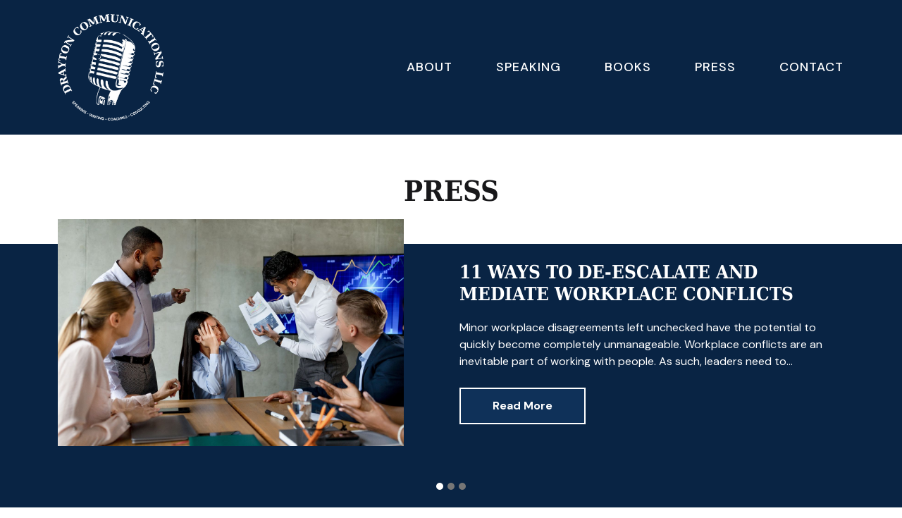

--- FILE ---
content_type: text/html; charset=UTF-8
request_url: https://mattdrayton.com/press/
body_size: 8979
content:
<!doctype html>
<html dir="ltr" lang="en-US" prefix="og: https://ogp.me/ns#">
<head>
<!-- Required meta tags -->
<meta charset="UTF-8" />
<meta name="viewport" content="width=device-width, initial-scale=1">

<title>Press - Drayton Communications</title>

		<!-- All in One SEO 4.6.0 - aioseo.com -->
		<meta name="robots" content="max-image-preview:large" />
		<link rel="canonical" href="https://mattdrayton.com/press/" />
		<meta name="generator" content="All in One SEO (AIOSEO) 4.6.0" />
		<meta property="og:locale" content="en_US" />
		<meta property="og:site_name" content="Drayton Communications -" />
		<meta property="og:type" content="article" />
		<meta property="og:title" content="Press - Drayton Communications" />
		<meta property="og:url" content="https://mattdrayton.com/press/" />
		<meta property="article:published_time" content="2024-02-14T07:06:49+00:00" />
		<meta property="article:modified_time" content="2024-02-14T07:19:15+00:00" />
		<meta name="twitter:card" content="summary_large_image" />
		<meta name="twitter:title" content="Press - Drayton Communications" />
		<script type="application/ld+json" class="aioseo-schema">
			{"@context":"https:\/\/schema.org","@graph":[{"@type":"BreadcrumbList","@id":"https:\/\/mattdrayton.com\/press\/#breadcrumblist","itemListElement":[{"@type":"ListItem","@id":"https:\/\/mattdrayton.com\/#listItem","position":1,"name":"Home","item":"https:\/\/mattdrayton.com\/","nextItem":"https:\/\/mattdrayton.com\/press\/#listItem"},{"@type":"ListItem","@id":"https:\/\/mattdrayton.com\/press\/#listItem","position":2,"name":"Press","previousItem":"https:\/\/mattdrayton.com\/#listItem"}]},{"@type":"Organization","@id":"https:\/\/mattdrayton.com\/#organization","name":"Drayton Communications","url":"https:\/\/mattdrayton.com\/"},{"@type":"WebPage","@id":"https:\/\/mattdrayton.com\/press\/#webpage","url":"https:\/\/mattdrayton.com\/press\/","name":"Press - Drayton Communications","inLanguage":"en-US","isPartOf":{"@id":"https:\/\/mattdrayton.com\/#website"},"breadcrumb":{"@id":"https:\/\/mattdrayton.com\/press\/#breadcrumblist"},"datePublished":"2024-02-14T07:06:49+00:00","dateModified":"2024-02-14T07:19:15+00:00"},{"@type":"WebSite","@id":"https:\/\/mattdrayton.com\/#website","url":"https:\/\/mattdrayton.com\/","name":"Drayton Communications","inLanguage":"en-US","publisher":{"@id":"https:\/\/mattdrayton.com\/#organization"}}]}
		</script>
		<!-- All in One SEO -->

<link rel='dns-prefetch' href='//cdnjs.cloudflare.com' />
<link rel="alternate" title="oEmbed (JSON)" type="application/json+oembed" href="https://mattdrayton.com/wp-json/oembed/1.0/embed?url=https%3A%2F%2Fmattdrayton.com%2Fpress%2F" />
<link rel="alternate" title="oEmbed (XML)" type="text/xml+oembed" href="https://mattdrayton.com/wp-json/oembed/1.0/embed?url=https%3A%2F%2Fmattdrayton.com%2Fpress%2F&#038;format=xml" />
<style id='wp-img-auto-sizes-contain-inline-css' type='text/css'>
img:is([sizes=auto i],[sizes^="auto," i]){contain-intrinsic-size:3000px 1500px}
/*# sourceURL=wp-img-auto-sizes-contain-inline-css */
</style>
<style id='wp-emoji-styles-inline-css' type='text/css'>

	img.wp-smiley, img.emoji {
		display: inline !important;
		border: none !important;
		box-shadow: none !important;
		height: 1em !important;
		width: 1em !important;
		margin: 0 0.07em !important;
		vertical-align: -0.1em !important;
		background: none !important;
		padding: 0 !important;
	}
/*# sourceURL=wp-emoji-styles-inline-css */
</style>
<style id='wp-block-library-inline-css' type='text/css'>
:root{--wp-block-synced-color:#7a00df;--wp-block-synced-color--rgb:122,0,223;--wp-bound-block-color:var(--wp-block-synced-color);--wp-editor-canvas-background:#ddd;--wp-admin-theme-color:#007cba;--wp-admin-theme-color--rgb:0,124,186;--wp-admin-theme-color-darker-10:#006ba1;--wp-admin-theme-color-darker-10--rgb:0,107,160.5;--wp-admin-theme-color-darker-20:#005a87;--wp-admin-theme-color-darker-20--rgb:0,90,135;--wp-admin-border-width-focus:2px}@media (min-resolution:192dpi){:root{--wp-admin-border-width-focus:1.5px}}.wp-element-button{cursor:pointer}:root .has-very-light-gray-background-color{background-color:#eee}:root .has-very-dark-gray-background-color{background-color:#313131}:root .has-very-light-gray-color{color:#eee}:root .has-very-dark-gray-color{color:#313131}:root .has-vivid-green-cyan-to-vivid-cyan-blue-gradient-background{background:linear-gradient(135deg,#00d084,#0693e3)}:root .has-purple-crush-gradient-background{background:linear-gradient(135deg,#34e2e4,#4721fb 50%,#ab1dfe)}:root .has-hazy-dawn-gradient-background{background:linear-gradient(135deg,#faaca8,#dad0ec)}:root .has-subdued-olive-gradient-background{background:linear-gradient(135deg,#fafae1,#67a671)}:root .has-atomic-cream-gradient-background{background:linear-gradient(135deg,#fdd79a,#004a59)}:root .has-nightshade-gradient-background{background:linear-gradient(135deg,#330968,#31cdcf)}:root .has-midnight-gradient-background{background:linear-gradient(135deg,#020381,#2874fc)}:root{--wp--preset--font-size--normal:16px;--wp--preset--font-size--huge:42px}.has-regular-font-size{font-size:1em}.has-larger-font-size{font-size:2.625em}.has-normal-font-size{font-size:var(--wp--preset--font-size--normal)}.has-huge-font-size{font-size:var(--wp--preset--font-size--huge)}.has-text-align-center{text-align:center}.has-text-align-left{text-align:left}.has-text-align-right{text-align:right}.has-fit-text{white-space:nowrap!important}#end-resizable-editor-section{display:none}.aligncenter{clear:both}.items-justified-left{justify-content:flex-start}.items-justified-center{justify-content:center}.items-justified-right{justify-content:flex-end}.items-justified-space-between{justify-content:space-between}.screen-reader-text{border:0;clip-path:inset(50%);height:1px;margin:-1px;overflow:hidden;padding:0;position:absolute;width:1px;word-wrap:normal!important}.screen-reader-text:focus{background-color:#ddd;clip-path:none;color:#444;display:block;font-size:1em;height:auto;left:5px;line-height:normal;padding:15px 23px 14px;text-decoration:none;top:5px;width:auto;z-index:100000}html :where(.has-border-color){border-style:solid}html :where([style*=border-top-color]){border-top-style:solid}html :where([style*=border-right-color]){border-right-style:solid}html :where([style*=border-bottom-color]){border-bottom-style:solid}html :where([style*=border-left-color]){border-left-style:solid}html :where([style*=border-width]){border-style:solid}html :where([style*=border-top-width]){border-top-style:solid}html :where([style*=border-right-width]){border-right-style:solid}html :where([style*=border-bottom-width]){border-bottom-style:solid}html :where([style*=border-left-width]){border-left-style:solid}html :where(img[class*=wp-image-]){height:auto;max-width:100%}:where(figure){margin:0 0 1em}html :where(.is-position-sticky){--wp-admin--admin-bar--position-offset:var(--wp-admin--admin-bar--height,0px)}@media screen and (max-width:600px){html :where(.is-position-sticky){--wp-admin--admin-bar--position-offset:0px}}

/*# sourceURL=wp-block-library-inline-css */
</style><style id='global-styles-inline-css' type='text/css'>
:root{--wp--preset--aspect-ratio--square: 1;--wp--preset--aspect-ratio--4-3: 4/3;--wp--preset--aspect-ratio--3-4: 3/4;--wp--preset--aspect-ratio--3-2: 3/2;--wp--preset--aspect-ratio--2-3: 2/3;--wp--preset--aspect-ratio--16-9: 16/9;--wp--preset--aspect-ratio--9-16: 9/16;--wp--preset--color--black: #000000;--wp--preset--color--cyan-bluish-gray: #abb8c3;--wp--preset--color--white: #ffffff;--wp--preset--color--pale-pink: #f78da7;--wp--preset--color--vivid-red: #cf2e2e;--wp--preset--color--luminous-vivid-orange: #ff6900;--wp--preset--color--luminous-vivid-amber: #fcb900;--wp--preset--color--light-green-cyan: #7bdcb5;--wp--preset--color--vivid-green-cyan: #00d084;--wp--preset--color--pale-cyan-blue: #8ed1fc;--wp--preset--color--vivid-cyan-blue: #0693e3;--wp--preset--color--vivid-purple: #9b51e0;--wp--preset--gradient--vivid-cyan-blue-to-vivid-purple: linear-gradient(135deg,rgb(6,147,227) 0%,rgb(155,81,224) 100%);--wp--preset--gradient--light-green-cyan-to-vivid-green-cyan: linear-gradient(135deg,rgb(122,220,180) 0%,rgb(0,208,130) 100%);--wp--preset--gradient--luminous-vivid-amber-to-luminous-vivid-orange: linear-gradient(135deg,rgb(252,185,0) 0%,rgb(255,105,0) 100%);--wp--preset--gradient--luminous-vivid-orange-to-vivid-red: linear-gradient(135deg,rgb(255,105,0) 0%,rgb(207,46,46) 100%);--wp--preset--gradient--very-light-gray-to-cyan-bluish-gray: linear-gradient(135deg,rgb(238,238,238) 0%,rgb(169,184,195) 100%);--wp--preset--gradient--cool-to-warm-spectrum: linear-gradient(135deg,rgb(74,234,220) 0%,rgb(151,120,209) 20%,rgb(207,42,186) 40%,rgb(238,44,130) 60%,rgb(251,105,98) 80%,rgb(254,248,76) 100%);--wp--preset--gradient--blush-light-purple: linear-gradient(135deg,rgb(255,206,236) 0%,rgb(152,150,240) 100%);--wp--preset--gradient--blush-bordeaux: linear-gradient(135deg,rgb(254,205,165) 0%,rgb(254,45,45) 50%,rgb(107,0,62) 100%);--wp--preset--gradient--luminous-dusk: linear-gradient(135deg,rgb(255,203,112) 0%,rgb(199,81,192) 50%,rgb(65,88,208) 100%);--wp--preset--gradient--pale-ocean: linear-gradient(135deg,rgb(255,245,203) 0%,rgb(182,227,212) 50%,rgb(51,167,181) 100%);--wp--preset--gradient--electric-grass: linear-gradient(135deg,rgb(202,248,128) 0%,rgb(113,206,126) 100%);--wp--preset--gradient--midnight: linear-gradient(135deg,rgb(2,3,129) 0%,rgb(40,116,252) 100%);--wp--preset--font-size--small: 13px;--wp--preset--font-size--medium: 20px;--wp--preset--font-size--large: 36px;--wp--preset--font-size--x-large: 42px;--wp--preset--spacing--20: 0.44rem;--wp--preset--spacing--30: 0.67rem;--wp--preset--spacing--40: 1rem;--wp--preset--spacing--50: 1.5rem;--wp--preset--spacing--60: 2.25rem;--wp--preset--spacing--70: 3.38rem;--wp--preset--spacing--80: 5.06rem;--wp--preset--shadow--natural: 6px 6px 9px rgba(0, 0, 0, 0.2);--wp--preset--shadow--deep: 12px 12px 50px rgba(0, 0, 0, 0.4);--wp--preset--shadow--sharp: 6px 6px 0px rgba(0, 0, 0, 0.2);--wp--preset--shadow--outlined: 6px 6px 0px -3px rgb(255, 255, 255), 6px 6px rgb(0, 0, 0);--wp--preset--shadow--crisp: 6px 6px 0px rgb(0, 0, 0);}:where(.is-layout-flex){gap: 0.5em;}:where(.is-layout-grid){gap: 0.5em;}body .is-layout-flex{display: flex;}.is-layout-flex{flex-wrap: wrap;align-items: center;}.is-layout-flex > :is(*, div){margin: 0;}body .is-layout-grid{display: grid;}.is-layout-grid > :is(*, div){margin: 0;}:where(.wp-block-columns.is-layout-flex){gap: 2em;}:where(.wp-block-columns.is-layout-grid){gap: 2em;}:where(.wp-block-post-template.is-layout-flex){gap: 1.25em;}:where(.wp-block-post-template.is-layout-grid){gap: 1.25em;}.has-black-color{color: var(--wp--preset--color--black) !important;}.has-cyan-bluish-gray-color{color: var(--wp--preset--color--cyan-bluish-gray) !important;}.has-white-color{color: var(--wp--preset--color--white) !important;}.has-pale-pink-color{color: var(--wp--preset--color--pale-pink) !important;}.has-vivid-red-color{color: var(--wp--preset--color--vivid-red) !important;}.has-luminous-vivid-orange-color{color: var(--wp--preset--color--luminous-vivid-orange) !important;}.has-luminous-vivid-amber-color{color: var(--wp--preset--color--luminous-vivid-amber) !important;}.has-light-green-cyan-color{color: var(--wp--preset--color--light-green-cyan) !important;}.has-vivid-green-cyan-color{color: var(--wp--preset--color--vivid-green-cyan) !important;}.has-pale-cyan-blue-color{color: var(--wp--preset--color--pale-cyan-blue) !important;}.has-vivid-cyan-blue-color{color: var(--wp--preset--color--vivid-cyan-blue) !important;}.has-vivid-purple-color{color: var(--wp--preset--color--vivid-purple) !important;}.has-black-background-color{background-color: var(--wp--preset--color--black) !important;}.has-cyan-bluish-gray-background-color{background-color: var(--wp--preset--color--cyan-bluish-gray) !important;}.has-white-background-color{background-color: var(--wp--preset--color--white) !important;}.has-pale-pink-background-color{background-color: var(--wp--preset--color--pale-pink) !important;}.has-vivid-red-background-color{background-color: var(--wp--preset--color--vivid-red) !important;}.has-luminous-vivid-orange-background-color{background-color: var(--wp--preset--color--luminous-vivid-orange) !important;}.has-luminous-vivid-amber-background-color{background-color: var(--wp--preset--color--luminous-vivid-amber) !important;}.has-light-green-cyan-background-color{background-color: var(--wp--preset--color--light-green-cyan) !important;}.has-vivid-green-cyan-background-color{background-color: var(--wp--preset--color--vivid-green-cyan) !important;}.has-pale-cyan-blue-background-color{background-color: var(--wp--preset--color--pale-cyan-blue) !important;}.has-vivid-cyan-blue-background-color{background-color: var(--wp--preset--color--vivid-cyan-blue) !important;}.has-vivid-purple-background-color{background-color: var(--wp--preset--color--vivid-purple) !important;}.has-black-border-color{border-color: var(--wp--preset--color--black) !important;}.has-cyan-bluish-gray-border-color{border-color: var(--wp--preset--color--cyan-bluish-gray) !important;}.has-white-border-color{border-color: var(--wp--preset--color--white) !important;}.has-pale-pink-border-color{border-color: var(--wp--preset--color--pale-pink) !important;}.has-vivid-red-border-color{border-color: var(--wp--preset--color--vivid-red) !important;}.has-luminous-vivid-orange-border-color{border-color: var(--wp--preset--color--luminous-vivid-orange) !important;}.has-luminous-vivid-amber-border-color{border-color: var(--wp--preset--color--luminous-vivid-amber) !important;}.has-light-green-cyan-border-color{border-color: var(--wp--preset--color--light-green-cyan) !important;}.has-vivid-green-cyan-border-color{border-color: var(--wp--preset--color--vivid-green-cyan) !important;}.has-pale-cyan-blue-border-color{border-color: var(--wp--preset--color--pale-cyan-blue) !important;}.has-vivid-cyan-blue-border-color{border-color: var(--wp--preset--color--vivid-cyan-blue) !important;}.has-vivid-purple-border-color{border-color: var(--wp--preset--color--vivid-purple) !important;}.has-vivid-cyan-blue-to-vivid-purple-gradient-background{background: var(--wp--preset--gradient--vivid-cyan-blue-to-vivid-purple) !important;}.has-light-green-cyan-to-vivid-green-cyan-gradient-background{background: var(--wp--preset--gradient--light-green-cyan-to-vivid-green-cyan) !important;}.has-luminous-vivid-amber-to-luminous-vivid-orange-gradient-background{background: var(--wp--preset--gradient--luminous-vivid-amber-to-luminous-vivid-orange) !important;}.has-luminous-vivid-orange-to-vivid-red-gradient-background{background: var(--wp--preset--gradient--luminous-vivid-orange-to-vivid-red) !important;}.has-very-light-gray-to-cyan-bluish-gray-gradient-background{background: var(--wp--preset--gradient--very-light-gray-to-cyan-bluish-gray) !important;}.has-cool-to-warm-spectrum-gradient-background{background: var(--wp--preset--gradient--cool-to-warm-spectrum) !important;}.has-blush-light-purple-gradient-background{background: var(--wp--preset--gradient--blush-light-purple) !important;}.has-blush-bordeaux-gradient-background{background: var(--wp--preset--gradient--blush-bordeaux) !important;}.has-luminous-dusk-gradient-background{background: var(--wp--preset--gradient--luminous-dusk) !important;}.has-pale-ocean-gradient-background{background: var(--wp--preset--gradient--pale-ocean) !important;}.has-electric-grass-gradient-background{background: var(--wp--preset--gradient--electric-grass) !important;}.has-midnight-gradient-background{background: var(--wp--preset--gradient--midnight) !important;}.has-small-font-size{font-size: var(--wp--preset--font-size--small) !important;}.has-medium-font-size{font-size: var(--wp--preset--font-size--medium) !important;}.has-large-font-size{font-size: var(--wp--preset--font-size--large) !important;}.has-x-large-font-size{font-size: var(--wp--preset--font-size--x-large) !important;}
/*# sourceURL=global-styles-inline-css */
</style>

<style id='classic-theme-styles-inline-css' type='text/css'>
/*! This file is auto-generated */
.wp-block-button__link{color:#fff;background-color:#32373c;border-radius:9999px;box-shadow:none;text-decoration:none;padding:calc(.667em + 2px) calc(1.333em + 2px);font-size:1.125em}.wp-block-file__button{background:#32373c;color:#fff;text-decoration:none}
/*# sourceURL=/wp-includes/css/classic-themes.min.css */
</style>
<link rel='stylesheet' id='contact-form-7-css' href='https://mattdrayton.com/wp-content/plugins/contact-form-7/includes/css/styles.css?ver=5.9.3' type='text/css' media='all' />
<link rel='stylesheet' id='bootstrap-css' href='https://mattdrayton.com/wp-content/themes/drayton-dommunications/assets/css/bootstrap.min.css?ver=1.0' type='text/css' media='all' />
<link rel='stylesheet' id='owl-carousel-min-css' href='https://mattdrayton.com/wp-content/themes/drayton-dommunications/assets/css/owl.carousel.min.css?ver=1.0' type='text/css' media='all' />
<link rel='stylesheet' id='child-style-css' href='https://mattdrayton.com/wp-content/themes/drayton-dommunications/assets/css/style.css?ver=1.0' type='text/css' media='all' />
<link rel='stylesheet' id='dateui-css-css' href='https://cdnjs.cloudflare.com/ajax/libs/font-awesome/6.5.1/css/all.min.css?ver=1.0' type='text/css' media='all' />
<link rel="https://api.w.org/" href="https://mattdrayton.com/wp-json/" /><link rel="alternate" title="JSON" type="application/json" href="https://mattdrayton.com/wp-json/wp/v2/pages/106" /><link rel="EditURI" type="application/rsd+xml" title="RSD" href="https://mattdrayton.com/xmlrpc.php?rsd" />
<meta name="generator" content="WordPress 6.9" />
<link rel='shortlink' href='https://mattdrayton.com/?p=106' />
<link rel="icon" href="https://mattdrayton.com/wp-content/uploads/2024/02/favicon.png" sizes="32x32" />
<link rel="icon" href="https://mattdrayton.com/wp-content/uploads/2024/02/favicon.png" sizes="192x192" />
<link rel="apple-touch-icon" href="https://mattdrayton.com/wp-content/uploads/2024/02/favicon.png" />
<meta name="msapplication-TileImage" content="https://mattdrayton.com/wp-content/uploads/2024/02/favicon.png" />

</head>

<body class="wp-singular page-template page-template-template-press page-template-template-press-php page page-id-106 wp-theme-drayton-dommunications">
  <!-- header -->  
  <header class="inner-header">
    <div class="container">
      <div class="header ">
        <div class="header_left">
          <div class="logo">
            					    <a href="https://mattdrayton.com">
					        <img src="https://mattdrayton.com/wp-content/uploads/2024/02/logo.png"  alt="" title="Home">
					    </a>
					              </div>   
        </div>
        <div class="header_middle">
          <nav class="header_navigation">
            <div class="mobile_header"> 
            
              <button class="close"><i class="fas fa-times"></i></button>
            </div>
            <div class="menu-header-menu-container"><ul id="menu-header-menu" class="menu"><li id="menu-item-47" class="menu-item menu-item-type-post_type menu-item-object-page menu-item-47"><a href="https://mattdrayton.com/about/">ABOUT</a></li>
<li id="menu-item-50" class="menu-item menu-item-type-post_type menu-item-object-page menu-item-50"><a href="https://mattdrayton.com/speaking/">SPEAKING</a></li>
<li id="menu-item-48" class="menu-item menu-item-type-post_type menu-item-object-page menu-item-48"><a href="https://mattdrayton.com/books/">BOOKS</a></li>
<li id="menu-item-108" class="menu-item menu-item-type-post_type menu-item-object-page current-menu-item page_item page-item-106 current_page_item menu-item-108"><a href="https://mattdrayton.com/press/" aria-current="page">PRESS</a></li>
<li id="menu-item-49" class="menu-item menu-item-type-post_type menu-item-object-page menu-item-49"><a href="https://mattdrayton.com/contact/">CONTACT</a></li>
</ul></div>          </nav>
          <div class="navbar-fostrap"><span></span> <span></span> <span></span></div>
        </div>
      </div>
    </div>
  </header>
  <!-- header -->
  <section class="press-sld">
    <div class="container">
      <div class="press-sld-in">
        <h2 class="heading-typ1 text-center">Press</h2>
        <div class="press-sld-items owl-carousel">
                                      <div class="press-sld-itm">
                            <div class="row align-items-center">
                              <div class="col-md-6">
                                <div class="press-sld-itm-img">
                                  <img src="https://mattdrayton.com/wp-content/uploads/2024/02/Matt-Drayton-Press.jpg" alt="img">
                                </div>
                              </div>
                              <div class="col-md-6">
                                <div class="press-sld-itm-con">
                                  <h3>11 Ways to De-escalate and Mediate Workplace Conflicts</h3>
                                  <p>Minor workplace disagreements left unchecked have the potential to quickly become completely unmanageable.
Workplace conflicts are an inevitable part of working with people. As such, leaders need to...</p>
                                  <a href="https://mattdrayton.com/11-ways-to-de-escalate-and-mediate-workplace-conflicts/" class="btn-typ2">Read More</a>
                                </div>
                              </div>
                            </div>
                          </div>
                                      <div class="press-sld-itm">
                            <div class="row align-items-center">
                              <div class="col-md-6">
                                <div class="press-sld-itm-img">
                                  <img src="https://mattdrayton.com/wp-content/uploads/2024/02/1.jpg" alt="img">
                                </div>
                              </div>
                              <div class="col-md-6">
                                <div class="press-sld-itm-con">
                                  <h3>15 Transitional Strategies to Use When a Key Leader Leaves</h3>
                                  <p>Management transitions can be tricky, so it's important to have a plan in place when a senior staff member makes their exit.

There comes a time in every company when a leader is ready to move on....</p>
                                  <a href="https://mattdrayton.com/15-transitional-strategies-to-use-when-a-key-leader-leaves/" class="btn-typ2">Read More</a>
                                </div>
                              </div>
                            </div>
                          </div>
                                      <div class="press-sld-itm">
                            <div class="row align-items-center">
                              <div class="col-md-6">
                                <div class="press-sld-itm-img">
                                  <img src="https://mattdrayton.com/wp-content/uploads/2024/02/2.jpg" alt="img">
                                </div>
                              </div>
                              <div class="col-md-6">
                                <div class="press-sld-itm-con">
                                  <h3>Matthew Drayton of Drayton Communications: Lessons I Learned From My Military Experience about How To Survive And Thrive During A Time Of Crisis</h3>
                                  <p>Acknowledge your part or your failures in the crisis if there are any. Leaders who own up to their failures are respected and forgiven for them in most cases.



In this interview series, we are...</p>
                                  <a href="https://mattdrayton.com/matthew-drayton-of-drayton-communications-lessons-i-learned-from-my-military-experience-about-how-to-survive-and-thrive-during-a-time-of-crisis/" class="btn-typ2">Read More</a>
                                </div>
                              </div>
                            </div>
                          </div>
                    </div>
      </div>
    </div>
  </section>

  <section class="press">
    <div class="container">
      <div class="press-in">
        <h2 class="heading-typ1 text-center">Latest Press</h2>

        <div class="press-items">
          <div class="row">
              
                                 
                  
                      <div class="col-lg-4 col-md-6">
                      <div class="press-itm">
                        <div class="press-itm-img">
                          <a href="https://mattdrayton.com/11-ways-to-de-escalate-and-mediate-workplace-conflicts/"><img src="https://mattdrayton.com/wp-content/uploads/2024/02/Matt-Drayton-Press.jpg" alt="img"></a>
                        </div>
                        <div class="press-itm-con">
                          <h3><a href="https://mattdrayton.com/11-ways-to-de-escalate-and-mediate-workplace-conflicts/">11 Ways to De-escalate and Mediate Workplace Conflicts</a></h3>
                          <p>Minor workplace disagreements left unchecked have the potential to quickly become completely unmanageable.
Workplace conflicts are an inevitable part of working with people. As such, leaders need to...</p>
                          <a href="https://mattdrayton.com/11-ways-to-de-escalate-and-mediate-workplace-conflicts/" class="btn-typ2">Read More</a>
                        </div>
                      </div>
                    </div>
                              
                  
                      <div class="col-lg-4 col-md-6">
                      <div class="press-itm">
                        <div class="press-itm-img">
                          <a href="https://mattdrayton.com/15-transitional-strategies-to-use-when-a-key-leader-leaves/"><img src="https://mattdrayton.com/wp-content/uploads/2024/02/1.jpg" alt="img"></a>
                        </div>
                        <div class="press-itm-con">
                          <h3><a href="https://mattdrayton.com/15-transitional-strategies-to-use-when-a-key-leader-leaves/">15 Transitional Strategies to Use When a Key Leader Leaves</a></h3>
                          <p>Management transitions can be tricky, so it's important to have a plan in place when a senior staff member makes their exit.

There comes a time in every company when a leader is ready to move on....</p>
                          <a href="https://mattdrayton.com/15-transitional-strategies-to-use-when-a-key-leader-leaves/" class="btn-typ2">Read More</a>
                        </div>
                      </div>
                    </div>
                              
                  
                      <div class="col-lg-4 col-md-6">
                      <div class="press-itm">
                        <div class="press-itm-img">
                          <a href="https://mattdrayton.com/matthew-drayton-of-drayton-communications-lessons-i-learned-from-my-military-experience-about-how-to-survive-and-thrive-during-a-time-of-crisis/"><img src="https://mattdrayton.com/wp-content/uploads/2024/02/2.jpg" alt="img"></a>
                        </div>
                        <div class="press-itm-con">
                          <h3><a href="https://mattdrayton.com/matthew-drayton-of-drayton-communications-lessons-i-learned-from-my-military-experience-about-how-to-survive-and-thrive-during-a-time-of-crisis/">Matthew Drayton of Drayton Communications: Lessons I Learned From My Military Experience about How To Survive And Thrive During A Time Of Crisis</a></h3>
                          <p>Acknowledge your part or your failures in the crisis if there are any. Leaders who own up to their failures are respected and forgiven for them in most cases.



In this interview series, we are...</p>
                          <a href="https://mattdrayton.com/matthew-drayton-of-drayton-communications-lessons-i-learned-from-my-military-experience-about-how-to-survive-and-thrive-during-a-time-of-crisis/" class="btn-typ2">Read More</a>
                        </div>
                      </div>
                    </div>
                              
                  
                      <div class="col-lg-4 col-md-6">
                      <div class="press-itm">
                        <div class="press-itm-img">
                          <a href="https://mattdrayton.com/mentoring-is-desparately-needed-in-the-black-community/"><img src="https://mattdrayton.com/wp-content/uploads/2024/02/3.jpg" alt="img"></a>
                        </div>
                        <div class="press-itm-con">
                          <h3><a href="https://mattdrayton.com/mentoring-is-desparately-needed-in-the-black-community/">Mentoring Is Desparately Needed in the Black Community</a></h3>
                          <p>Having served as Executive Director of a nonprofit that provides mentoring services to minority boys, and having been a mentor to three African American boys, I believe mentoring is needed in the...</p>
                          <a href="https://mattdrayton.com/mentoring-is-desparately-needed-in-the-black-community/" class="btn-typ2">Read More</a>
                        </div>
                      </div>
                    </div>
                              
                  
                      <div class="col-lg-4 col-md-6">
                      <div class="press-itm">
                        <div class="press-itm-img">
                          <a href="https://mattdrayton.com/matt-drayton-leverages-newsweek-expert-forums-brand-prestige/"><img src="https://mattdrayton.com/wp-content/uploads/2024/02/14.jpg" alt="img"></a>
                        </div>
                        <div class="press-itm-con">
                          <h3><a href="https://mattdrayton.com/matt-drayton-leverages-newsweek-expert-forums-brand-prestige/">Matt Drayton Leverages Newsweek Expert Forum’s Brand Prestige</a></h3>
                          <p>With 26 years in the military under his belt, Matt Drayton has learned a thing or two about leadership. He started out as a logistician in the Army, moved into operations, and was deployed to Iraq...</p>
                          <a href="https://mattdrayton.com/matt-drayton-leverages-newsweek-expert-forums-brand-prestige/" class="btn-typ2">Read More</a>
                        </div>
                      </div>
                    </div>
                              
                  
                      <div class="col-lg-4 col-md-6">
                      <div class="press-itm">
                        <div class="press-itm-img">
                          <a href="https://mattdrayton.com/no-sanctuary-why-black-churches-are-still-under-attack/"><img src="https://mattdrayton.com/wp-content/uploads/2024/02/4.jpg" alt="img"></a>
                        </div>
                        <div class="press-itm-con">
                          <h3><a href="https://mattdrayton.com/no-sanctuary-why-black-churches-are-still-under-attack/">No Sanctuary: Why Black Churches Are Still Under Attack</a></h3>
                          <p>Black Churches have been under attack for hundreds of years, dating back to slavery. Be it bombings during the civil rights movement, or Black Churches being set on fire, the Black Church has been...</p>
                          <a href="https://mattdrayton.com/no-sanctuary-why-black-churches-are-still-under-attack/" class="btn-typ2">Read More</a>
                        </div>
                      </div>
                    </div>
                              
                  
                      <div class="col-lg-4 col-md-6">
                      <div class="press-itm">
                        <div class="press-itm-img">
                          <a href="https://mattdrayton.com/12-coping-tactics-to-address-and-conquer-overwhelm/"><img src="https://mattdrayton.com/wp-content/uploads/2024/02/5.jpg" alt="img"></a>
                        </div>
                        <div class="press-itm-con">
                          <h3><a href="https://mattdrayton.com/12-coping-tactics-to-address-and-conquer-overwhelm/">12 Coping Tactics to Address and Conquer Overwhelm</a></h3>
                          <p>When you're feeling stressed, taking a step back to reassess the situation can provide clarity for your next step forward.

From the demand that all tasks be handled in a timely manner to the...</p>
                          <a href="https://mattdrayton.com/12-coping-tactics-to-address-and-conquer-overwhelm/" class="btn-typ2">Read More</a>
                        </div>
                      </div>
                    </div>
                              
                  
                      <div class="col-lg-4 col-md-6">
                      <div class="press-itm">
                        <div class="press-itm-img">
                          <a href="https://mattdrayton.com/preparation-and-planning-is-key-to-leading-productive-business-meetings/"><img src="https://mattdrayton.com/wp-content/uploads/2024/02/6.jpg" alt="img"></a>
                        </div>
                        <div class="press-itm-con">
                          <h3><a href="https://mattdrayton.com/preparation-and-planning-is-key-to-leading-productive-business-meetings/">Preparation and Planning Is Key to Leading Productive Business Meetings</a></h3>
                          <p>Being prepared and conducting proper planning shows that you value people's time.

Being responsible for organizing a business meeting can be overwhelming for even the most experienced leaders. We...</p>
                          <a href="https://mattdrayton.com/preparation-and-planning-is-key-to-leading-productive-business-meetings/" class="btn-typ2">Read More</a>
                        </div>
                      </div>
                    </div>
                              
                  
                      <div class="col-lg-4 col-md-6">
                      <div class="press-itm">
                        <div class="press-itm-img">
                          <a href="https://mattdrayton.com/opinion-5-ways-to-avoid-altercations-with-the-police/"><img src="https://mattdrayton.com/wp-content/uploads/2024/02/7.jpg" alt="img"></a>
                        </div>
                        <div class="press-itm-con">
                          <h3><a href="https://mattdrayton.com/opinion-5-ways-to-avoid-altercations-with-the-police/">OPINION: 5 ways to avoid altercations with the police</a></h3>
                          <p>During the past few months, there have been numerous incidents— some tragic—where police officers were accused of brutality and abuse of power against African Americans, including Ferguson, South...</p>
                          <a href="https://mattdrayton.com/opinion-5-ways-to-avoid-altercations-with-the-police/" class="btn-typ2">Read More</a>
                        </div>
                      </div>
                    </div>
                              
                  
                      <div class="col-lg-4 col-md-6">
                      <div class="press-itm">
                        <div class="press-itm-img">
                          <a href="https://mattdrayton.com/11-tips-for-leaders-who-want-to-encourage-positive-workplace-relationships/"><img src="https://mattdrayton.com/wp-content/uploads/2024/02/15.jpg" alt="img"></a>
                        </div>
                        <div class="press-itm-con">
                          <h3><a href="https://mattdrayton.com/11-tips-for-leaders-who-want-to-encourage-positive-workplace-relationships/">11 Tips for Leaders Who Want to Encourage Positive Workplace Relationships</a></h3>
                          <p>Positive, collaborative relationships between colleagues can greatly enhance your company culture. Here's how to encourage this type of dynamic.

For most people, work takes up the majority of...</p>
                          <a href="https://mattdrayton.com/11-tips-for-leaders-who-want-to-encourage-positive-workplace-relationships/" class="btn-typ2">Read More</a>
                        </div>
                      </div>
                    </div>
                              
                  
                      <div class="col-lg-4 col-md-6">
                      <div class="press-itm">
                        <div class="press-itm-img">
                          <a href="https://mattdrayton.com/how-to-excel-as-the-only-black-employee-in-the-office/"><img src="https://mattdrayton.com/wp-content/uploads/2024/02/8.jpg" alt="img"></a>
                        </div>
                        <div class="press-itm-con">
                          <h3><a href="https://mattdrayton.com/how-to-excel-as-the-only-black-employee-in-the-office/">How to Excel as the Only Black Employee in the Office</a></h3>
                          <p>My experiences as the only black in the office have been mostly positive because of my attitude, and my desire to succeed. Most people only care about productivity, and the bottom...</p>
                          <a href="https://mattdrayton.com/how-to-excel-as-the-only-black-employee-in-the-office/" class="btn-typ2">Read More</a>
                        </div>
                      </div>
                    </div>
                              
                  
                      <div class="col-lg-4 col-md-6">
                      <div class="press-itm">
                        <div class="press-itm-img">
                          <a href="https://mattdrayton.com/matt-drayton-succeeding-while-black-the-blue-print-for-success/"><img src="https://mattdrayton.com/wp-content/uploads/2024/02/9.jpg" alt="img"></a>
                        </div>
                        <div class="press-itm-con">
                          <h3><a href="https://mattdrayton.com/matt-drayton-succeeding-while-black-the-blue-print-for-success/">Matt Drayton Succeeding While Black &#8211; The Blue Print for Success</a></h3>
                          <p>Matt Drayton discusses what he believe is the blueprint for success in Black community

Listen to...</p>
                          <a href="https://mattdrayton.com/matt-drayton-succeeding-while-black-the-blue-print-for-success/" class="btn-typ2">Read More</a>
                        </div>
                      </div>
                    </div>
                              
                  
                      <div class="col-lg-4 col-md-6">
                      <div class="press-itm">
                        <div class="press-itm-img">
                          <a href="https://mattdrayton.com/positively-leverage-career-challenges/"><img src="https://mattdrayton.com/wp-content/uploads/2024/02/10.jpg" alt="img"></a>
                        </div>
                        <div class="press-itm-con">
                          <h3><a href="https://mattdrayton.com/positively-leverage-career-challenges/">Positively Leverage Career Challenges</a></h3>
                          <p>Career challenges can come from many places – some expected and others surprising. Sergeant Major Matthew R. Drayton is no exception. He faced more than a few obstacles during his 20+ years in the...</p>
                          <a href="https://mattdrayton.com/positively-leverage-career-challenges/" class="btn-typ2">Read More</a>
                        </div>
                      </div>
                    </div>
                              
                  
                      <div class="col-lg-4 col-md-6">
                      <div class="press-itm">
                        <div class="press-itm-img">
                          <a href="https://mattdrayton.com/matt-drayton-leading-while-black/"><img src="https://mattdrayton.com/wp-content/uploads/2024/02/11.jpg" alt="img"></a>
                        </div>
                        <div class="press-itm-con">
                          <h3><a href="https://mattdrayton.com/matt-drayton-leading-while-black/">Matt Drayton: Leading While Black</a></h3>
                          <p>Alain Guillot interviews Sergeant Major Matthew R. Drayton who grew up in an underprivileged neighborhood in Georgia. Now retired from the service, Matt joined to leave his environment and become...</p>
                          <a href="https://mattdrayton.com/matt-drayton-leading-while-black/" class="btn-typ2">Read More</a>
                        </div>
                      </div>
                    </div>
                              
                  
                      <div class="col-lg-4 col-md-6">
                      <div class="press-itm">
                        <div class="press-itm-img">
                          <a href="https://mattdrayton.com/get-a-good-nights-sleep-interview-with-author-matt-drayton/"><img src="https://mattdrayton.com/wp-content/uploads/2024/02/12.jpg" alt="img"></a>
                        </div>
                        <div class="press-itm-con">
                          <h3><a href="https://mattdrayton.com/get-a-good-nights-sleep-interview-with-author-matt-drayton/">Get a Good Night’s Sleep: Interview with Author Matt Drayton</a></h3>
                          <p>Adam Mendler interviews Sergeant Major Matthew R. Drayton, author of Leading While Black: Leadership Strategies and Lessons for Today’s Black Professional.
I recently went one on one with Sergeant...</p>
                          <a href="https://mattdrayton.com/get-a-good-nights-sleep-interview-with-author-matt-drayton/" class="btn-typ2">Read More</a>
                        </div>
                      </div>
                    </div>
                              
                  
                      <div class="col-lg-4 col-md-6">
                      <div class="press-itm">
                        <div class="press-itm-img">
                          <a href="https://mattdrayton.com/matt-drayton-on-info-trak-radio/"><img src="https://mattdrayton.com/wp-content/uploads/2024/02/13.jpg" alt="img"></a>
                        </div>
                        <div class="press-itm-con">
                          <h3><a href="https://mattdrayton.com/matt-drayton-on-info-trak-radio/">Matt Drayton on Info Trak Radio</a></h3>
                          <p>For many young people growing up in an inner city, great achievements can seem out of reach, but Matt Drayton, a motivational speaker and author, believes the right building blocks of success can...</p>
                          <a href="https://mattdrayton.com/matt-drayton-on-info-trak-radio/" class="btn-typ2">Read More</a>
                        </div>
                      </div>
                    </div>
                        
          </div>
        </div>
      </div>
    </div>
  </section>

<footer>
  <div class="container">
    <div class="footer-in">
      <div class="foot-itm">
        <a href="tel:9109889114"><img src="https://mattdrayton.com/wp-content/uploads/2024/02/call-ic.png" alt="icon"> 910-988-9114</a>
      </div>
      <div class="foot-social">
                                 <a href="https://www.facebook.com/drayton.communications/" target="_blank">
                                <img src="https://mattdrayton.com/wp-content/uploads/2024/02/facebook.png" alt="" title="facebook">  
                        </a>
                        
                                    <a href="https://www.linkedin.com/in/matt-drayton-58a2634b/" target="_blank">
                                <img src="https://mattdrayton.com/wp-content/uploads/2024/02/linked-in.png" alt="" title="linked-in">  
                        </a>
                        
             
      </div>
      <div class="foot-itm">
        <a href="mailto:guestspeakers@mattdrayton.com"><img src="https://mattdrayton.com/wp-content/uploads/2024/02/mail-ic.png" alt="icon">guestspeakers@mattdrayton.com</a>
      </div>
    </div>
  </div>
</footer>
<div class="copyright">
  <div class="container">
    <p>&copy; 2026 | Drayton Communications. All Rights Reserved. Designed and developed by <b><a href="https://velocitas.com/" target="_blank" rel="noopener">Velocitas</a>.</b></p>
  </div>
</div>

<script type="speculationrules">
{"prefetch":[{"source":"document","where":{"and":[{"href_matches":"/*"},{"not":{"href_matches":["/wp-*.php","/wp-admin/*","/wp-content/uploads/*","/wp-content/*","/wp-content/plugins/*","/wp-content/themes/drayton-dommunications/*","/*\\?(.+)"]}},{"not":{"selector_matches":"a[rel~=\"nofollow\"]"}},{"not":{"selector_matches":".no-prefetch, .no-prefetch a"}}]},"eagerness":"conservative"}]}
</script>
<script type="text/javascript" src="https://mattdrayton.com/wp-content/plugins/contact-form-7/includes/swv/js/index.js?ver=5.9.3" id="swv-js"></script>
<script type="text/javascript" id="contact-form-7-js-extra">
/* <![CDATA[ */
var wpcf7 = {"api":{"root":"https://mattdrayton.com/wp-json/","namespace":"contact-form-7/v1"}};
//# sourceURL=contact-form-7-js-extra
/* ]]> */
</script>
<script type="text/javascript" src="https://mattdrayton.com/wp-content/plugins/contact-form-7/includes/js/index.js?ver=5.9.3" id="contact-form-7-js"></script>
<script type="text/javascript" src="https://mattdrayton.com/wp-content/themes/drayton-dommunications/assets/js/jquery-3.6.0.min.js?ver=1.0.0" id="cstmjquery-js"></script>
<script type="text/javascript" src="https://mattdrayton.com/wp-content/themes/drayton-dommunications/assets/js/bootstrap.bundle.min.js?ver=1.0.0" id="bootstrap-js"></script>
<script type="text/javascript" src="https://mattdrayton.com/wp-content/themes/drayton-dommunications/assets/js/owl.carousel.min.js?ver=1.0.0" id="carousel-js"></script>
<script type="text/javascript" src="https://cdnjs.cloudflare.com/ajax/libs/jquery.matchHeight/0.7.2/jquery.matchHeight-min.js?ver=1.0.0" id="matchHeight-js"></script>
<script type="text/javascript" src="https://mattdrayton.com/wp-content/themes/drayton-dommunications/assets/js/custom.js?ver=1.0.0" id="customjs-js"></script>
<script id="wp-emoji-settings" type="application/json">
{"baseUrl":"https://s.w.org/images/core/emoji/17.0.2/72x72/","ext":".png","svgUrl":"https://s.w.org/images/core/emoji/17.0.2/svg/","svgExt":".svg","source":{"concatemoji":"https://mattdrayton.com/wp-includes/js/wp-emoji-release.min.js?ver=6.9"}}
</script>
<script type="module">
/* <![CDATA[ */
/*! This file is auto-generated */
const a=JSON.parse(document.getElementById("wp-emoji-settings").textContent),o=(window._wpemojiSettings=a,"wpEmojiSettingsSupports"),s=["flag","emoji"];function i(e){try{var t={supportTests:e,timestamp:(new Date).valueOf()};sessionStorage.setItem(o,JSON.stringify(t))}catch(e){}}function c(e,t,n){e.clearRect(0,0,e.canvas.width,e.canvas.height),e.fillText(t,0,0);t=new Uint32Array(e.getImageData(0,0,e.canvas.width,e.canvas.height).data);e.clearRect(0,0,e.canvas.width,e.canvas.height),e.fillText(n,0,0);const a=new Uint32Array(e.getImageData(0,0,e.canvas.width,e.canvas.height).data);return t.every((e,t)=>e===a[t])}function p(e,t){e.clearRect(0,0,e.canvas.width,e.canvas.height),e.fillText(t,0,0);var n=e.getImageData(16,16,1,1);for(let e=0;e<n.data.length;e++)if(0!==n.data[e])return!1;return!0}function u(e,t,n,a){switch(t){case"flag":return n(e,"\ud83c\udff3\ufe0f\u200d\u26a7\ufe0f","\ud83c\udff3\ufe0f\u200b\u26a7\ufe0f")?!1:!n(e,"\ud83c\udde8\ud83c\uddf6","\ud83c\udde8\u200b\ud83c\uddf6")&&!n(e,"\ud83c\udff4\udb40\udc67\udb40\udc62\udb40\udc65\udb40\udc6e\udb40\udc67\udb40\udc7f","\ud83c\udff4\u200b\udb40\udc67\u200b\udb40\udc62\u200b\udb40\udc65\u200b\udb40\udc6e\u200b\udb40\udc67\u200b\udb40\udc7f");case"emoji":return!a(e,"\ud83e\u1fac8")}return!1}function f(e,t,n,a){let r;const o=(r="undefined"!=typeof WorkerGlobalScope&&self instanceof WorkerGlobalScope?new OffscreenCanvas(300,150):document.createElement("canvas")).getContext("2d",{willReadFrequently:!0}),s=(o.textBaseline="top",o.font="600 32px Arial",{});return e.forEach(e=>{s[e]=t(o,e,n,a)}),s}function r(e){var t=document.createElement("script");t.src=e,t.defer=!0,document.head.appendChild(t)}a.supports={everything:!0,everythingExceptFlag:!0},new Promise(t=>{let n=function(){try{var e=JSON.parse(sessionStorage.getItem(o));if("object"==typeof e&&"number"==typeof e.timestamp&&(new Date).valueOf()<e.timestamp+604800&&"object"==typeof e.supportTests)return e.supportTests}catch(e){}return null}();if(!n){if("undefined"!=typeof Worker&&"undefined"!=typeof OffscreenCanvas&&"undefined"!=typeof URL&&URL.createObjectURL&&"undefined"!=typeof Blob)try{var e="postMessage("+f.toString()+"("+[JSON.stringify(s),u.toString(),c.toString(),p.toString()].join(",")+"));",a=new Blob([e],{type:"text/javascript"});const r=new Worker(URL.createObjectURL(a),{name:"wpTestEmojiSupports"});return void(r.onmessage=e=>{i(n=e.data),r.terminate(),t(n)})}catch(e){}i(n=f(s,u,c,p))}t(n)}).then(e=>{for(const n in e)a.supports[n]=e[n],a.supports.everything=a.supports.everything&&a.supports[n],"flag"!==n&&(a.supports.everythingExceptFlag=a.supports.everythingExceptFlag&&a.supports[n]);var t;a.supports.everythingExceptFlag=a.supports.everythingExceptFlag&&!a.supports.flag,a.supports.everything||((t=a.source||{}).concatemoji?r(t.concatemoji):t.wpemoji&&t.twemoji&&(r(t.twemoji),r(t.wpemoji)))});
//# sourceURL=https://mattdrayton.com/wp-includes/js/wp-emoji-loader.min.js
/* ]]> */
</script>

  </body>
</html>

--- FILE ---
content_type: text/css
request_url: https://mattdrayton.com/wp-content/themes/drayton-dommunications/assets/css/style.css?ver=1.0
body_size: 4888
content:
@import url('https://fonts.googleapis.com/css2?family=Sarabun:wght@300;400;500;600;700;800&display=swap');
/* font-family: 'Sarabun', sans-serif; */

@import url('https://fonts.googleapis.com/css2?family=Lato:wght@300;400;700;900&display=swap');
/* font-family: 'Lato', sans-serif; */

@import url('https://fonts.googleapis.com/css2?family=DM+Sans:opsz,wght@9..40,300;9..40,400;9..40,500;9..40,600;9..40,700;9..40,800;9..40,900&display=swap');
/* font-family: 'DM Sans', sans-serif; */

@font-face {
    font-family: 'DejaVu Serif Condensed';
    src: url('../font/DejaVuSerifCondensed-Bold.woff2') format('woff2'),
        url('../font/DejaVuSerifCondensed-Bold.woff') format('woff');
    font-weight: bold;
    font-style: normal;
    font-display: swap;
}


html{scroll-behavior: smooth;}
body {font-family: 'DM Sans', sans-serif; color: #18181a; overflow-x: hidden;}
a{color:#000; display: inline-block;text-decoration: none; transition: all 0.4s;}
a:hover{ color:#c2955e;}
span{display: inline-block;}
img{ max-width: 100%; transition: all 0.4s;}
figure{ margin-bottom:0px;} 
h1, h2, h3, h4, h5, h6{font-family: 'DejaVu Serif Condensed'; font-weight: 700;}


@-webkit-keyframes navbarFixed {
    0% {
        opacity : 0;
        -webkit-transform: translateY(-100%);
        transform: translateY(-100%);
    }

    100% {
        opacity: 1;
        -webkit-transform: translateY(0);
        transform: translateY(0);
    }
}

@keyframes navbarFixed {
    0% {
        opacity          : 0;
        -webkit-transform: translateY(-100%);
        transform        : translateY(-100%);
    }
    100% {
        opacity          : 1;
        -webkit-transform: translateY(0);
        transform        : translateY(0);
    }
}



header.sticky {
    position: sticky;
    box-shadow: 0px 15px 10px -15px rgb(46, 45, 45);
    width: 100%;
    transition: all 0.4s ease-in-out 0s;
    z-index: 999;
    top: 0px;
    -webkit-animation: navbarFixed 0.8s;
    animation: navbarFixed 0.8s;
    background: #163c69;
    padding: 15px 0;
}

.body_fixed{ position: fixed; top: 0px; left: 0px; width:100%;}

.header_left { display: flex;  flex-wrap: wrap; width:18%;}
.header_left .logo img {width: 150px;}


/* header top */
header ul{margin: 0;}
header ul li{list-style: none;}

/*header_navigation_desktop*/
header{ position: absolute;  top: 0px;  left: 0px; right: 0px;  width: 100%; z-index: 99; transition: all 0.4s ease-in-out 0s; margin: auto; padding: 40px 0px;transition: 1s;}
.header{justify-content: space-between; display: flex; flex-wrap: wrap; color: #fff; align-items: flex-start; position: relative; transition: all 0.4s ease-in-out 0s; }
.header_navigation .menu{ display: flex; flex-wrap:wrap; list-style: none; margin-bottom: 0; padding-top: 20px;}
.header_navigation .menu > li{ margin-right: 85px;}
.header_navigation .menu > li:last-child{ margin-right:0px;}
.header_navigation ul li a{border: 1px solid transparent; text-transform: uppercase; color:#fff; font-size:22px; letter-spacing: 1px;  font-weight: 500;}
.header_navigation ul li a.active {border: 1px solid #c4bfb2;}
.header_navigation ul li a:hover{opacity: 0.7;}


.header_navigation{ margin: auto;}
.header_navigation ul li{ position: relative; }
.header_navigation ul li .sub-menu {background-color: #000;  color: #fff; border: 1px solid #535c73; position: absolute;  min-width: 270px;  width:100%;  left: 0; top: calc(100% + 0px);  z-index: 1;  visibility: hidden;  opacity: 0;  -webkit-transform: scaleY(0); transform: scaleY(0);  -webkit-transition: all 0.5s ease-in-out 0s; transition: all 0.5s ease-in-out 0s; transform-origin: 0 0 0;  margin-left: 0;  padding:0;  -webkit-box-shadow: 0px 10px 9px -2px rgba(0,0,0,0.45); box-shadow: 0px 10px 9px -2px rgba(0,0,0,0.45);}
.header_navigation ul li:hover .sub-menu, .header_navigation ul li:focus {  visibility: visible;  opacity: 1;  -webkit-transform: scale(1);  -moz-transform: scale(1); -ms-transform: scale(1); -o-transform: scale(1);  transform: scale(1);}
.header_navigation ul li .sub-menu li{ display: block; width:100%; margin-right:0px; padding:0px; }
.header_navigation ul li .sub-menu li a { color: #fff; width: 100%; display: block; padding: 10px 15px;   margin-bottom: 1px; font-size: 14px;  border-bottom: 1px solid #535c73; text-transform: uppercase;}
.header_navigation ul li .sub-menu li:last-child a{ border-bottom:none; }
.header_navigation ul li .sub-menu li a:hover{ background-color:#000; color:#fff;}
.header_navigation .arrow i{ font-size: 14px; color: #fff;  line-height: 14px;  margin-left: 5px;}
.navbar-fostrap, .mobile_header {display: none;}

header.sticky .logo{width: 110px}
header.sticky .header{align-items: center;}
header.sticky .header_navigation .menu{padding-top: 0}

/*header_navigation_desktop*/
.wpcf7-form-control-wrap {
    position: relative;
    display: block;
}



@media(max-width:1599px){
    .header_navigation .menu > li {margin-right: 60px;}
}

@media(max-width:1440px){
.header_navigation ul li a {font-size: 18px;}
}

@media(max-width:1199px){
.header_navigation.visible {right: 0;}
.header_navigation{z-index: 999; width: 100%; max-width: 100%; display: block; position: fixed; right: -100%; top: 0; -webkit-transition: all .4s ease; transition: all .4s ease; margin: 0; border: 0; border-radius: 0; overflow-y: auto; overflow-x: hidden; height: 100vh;}
.mobile_header {padding: 15px 15px; display: flex; justify-content: space-between;align-items: center;}
.mobile_header img {max-width:80px; max-height: 60px;}
span.arrow {position: absolute;top: 0;bottom: 0;right: 0;width: 40px;height: auto;line-height: 24px;font-size: 13px;text-align: center;color: #424242;display: block;}
.header_navigation  ul.menu li .sub-menu {background-color: #34bcc5; left: 0;top: 0;z-index: 99;  margin-left: 0; border: none;box-shadow: none; opacity: 1;min-width: 100%;width: 100%; transition: none;visibility: visible; z-index: 99; position: inherit; display: none;}
.header_navigation ul.menu li .sub-menu li a {font-size: 17px;background: #34bcc5; color:#fff;}
.header_navigation ul.menu li .sub-menu li{margin: 0}
.header_navigation ul.menu li .sub-menu{margin-top: 30px}
.header_navigation.visible  ul.menu  li.menu-item-has-children span.arrow  {color: #fff;line-height: 45px;background: #000;}
.header_navigation.visible  ul.menu  li.menu-item-has-children span.arrow  i{color: #fff; }
.header_navigation ul li:hover > .sub-menu, .header_navigation ul li:focus{visibility: visible;opacity: 1;-webkit-transform: scale(1); transform: scale(1);}
.header_navigation ul li a {font-size: 18px;padding: 0;display: block; text-transform: uppercase;color: #fff;font-weight: 600; text-align: center;border: 0;}
.header_navigation ul li{ width:100%; display:block; margin-right: 0px;    padding: 0px;}
.header_navigation ul li a:hover{ background-color: #000; color: #a78646; }
.header_navigation .menu > li{ margin-right: 0px;}
.navbar-fostrap {display: inline-block;cursor: pointer; margin-left:15px; padding:0px 0 0px;z-index: 1; padding-top:2px;}
.navbar-fostrap span {height: 3px;background: #fff;margin: 5px 0;display: block;transition: 0.3s ease;width: 30px;}
.navbar-fostrap span:first-child{width: 30px;}
.navbar-fostrap span:nth-child(2){width: 23px; margin-left: auto;}
.navbar-fostrap span:last-child{width: 15px;margin-left: auto;}
header button.close {  font-size: 22px;  border-radius: 50%;  border: none;  width: 32px;  height: 32px;  display: flex; flex-wrap: wrap;  justify-content: center;  align-items: center;  background-color: transparent; color: #fff; margin-left: auto;}

.logo { max-width: 200px;} 

/* animated */
.header_navigation .menu{background-color: transparent;padding-left: 0;}

.header_navigation ul li{ position: relative; display: block; opacity: 0; text-align: left;    color: #fff; overflow: hidden;
    -webkit-transition-delay: 0.8s; transition-delay: 0.8s; -webkit-transform: translate(30px, 0%); transform: translate(30px, 0%); -webkit-transition: opacity .2s ease, -webkit-transform .3s ease; transition: opacity .2s ease, transform .2s ease, -webkit-transform .2s ease; margin-top: 15px; margin-bottom: 15px;}
.header_navigation.visible ul li{opacity: 1; -webkit-transform: translateX(0%); transform: translateX(0%); 
    -webkit-transition: opacity .3s ease, color .3s ease, -webkit-transform .3s ease; 
            transition: opacity .3s ease, transform .3s ease, color .3s ease, -webkit-transform .3s ease;}

.header_navigation.visible ul li:nth-child(1) {-webkit-transition-delay: 0.5s; transition-delay: 0.5s;}
.header_navigation.visible ul li:nth-child(2) {-webkit-transition-delay: 0.6s; transition-delay: 0.6s;}
.header_navigation.visible ul li:nth-child(3) {-webkit-transition-delay: 0.7s; transition-delay: 0.7s;}
.header_navigation.visible ul li:nth-child(4) {-webkit-transition-delay: 0.8s; transition-delay: 0.8s;}
.header_navigation.visible ul li:nth-child(5) {-webkit-transition-delay: 0.9s; transition-delay: 0.9s;}
.header_navigation.visible ul li:nth-child(6) {-webkit-transition-delay: 1s; transition-delay: 1s;}
.header_navigation.visible ul li:nth-child(7) {-webkit-transition-delay: 0.7s; transition-delay: 1.1s;}
.header_navigation.visible ul li:nth-child(8) {-webkit-transition-delay: 0.8s; transition-delay: 1.2s;}
.header_navigation.visible ul li:nth-child(9) {-webkit-transition-delay: 0.9s; transition-delay: 1.3s;}
.header_navigation:before, .header_navigation:after {content: ""; position: absolute; top: 0px; right: 0px; width: 0; height: 0; background-color: rgba(20, 21, 26,0.6);border-bottom-left-radius: 1000px; z-index: -1; transition: border-radius linear 0.8s, width cubic-bezier(0.77, 0, 0.175, 1) 0.6s, height cubic-bezier(0.77, 0, 0.175, 1) 0.6s;}
.header_navigation:after {background-color: #163c69;background-image: url('../images/menu-bg.svg');    background-position: bottom center; background-repeat: no-repeat; background-size: 300%; -webkit-transition-delay: 0s; transition-delay: 0s; box-shadow: 6px 7px 28px 0 rgba(16, 16, 16, 0.3);}
.header_navigation.visible:before {-webkit-transition-delay: 0s;transition-delay: 0s;}
.header_navigation.visible:before, .header_navigation.visible:after {width: 100%; height: 100%;border-radius: 0px;}
.header_navigation.visible:after {-webkit-transition-delay: .1s; transition-delay: .1s;} 
}



@media(max-width:991px){
header.sticky .logo {width: 70px;}
}

@media(max-width:767px){

}




/* banner */
.banner {background: #163c69; padding: 120px 0 45px; color: #fff;}
.heading-typ2 {font-size: 70px; text-transform: uppercase;}
.banner-con p {font-size: 30px; font-weight: 400; letter-spacing: 1px; margin-bottom: 50px;}
.banner-img {text-align: right;}
.banner-img img {height: auto;}

.btn-typ1{font-size: 22px; max-width: 415px; width: 100%; text-align: center; color: #fff; border: 2px solid #fff; padding: 17px 25px; letter-spacing: 1px; text-transform: uppercase;} 
.btn-typ1:hover{animation: pulse 1s infinite;box-shadow: 0 0 0 2em transparent;color: #163c69; background: #fff}

@keyframes pulse {
  0% { box-shadow: 0 0 0 0 #fff; }
}
@keyframes pulse-2 {
  0% { box-shadow: 0 0 0 0 #8a8f6a; }
}



/* brand logos */
.brand-logo-itms {display: flex; align-items: center; justify-content: space-between; padding: 30px 25px; background: #fff; margin-top: -45px; position: relative;}
.brand-logo-img {padding: 0 25px;}
.brand-logo-img img {width: auto !important;}
.brand-logo-img {display: flex; justify-content: center; align-items: center;}
.brand-logo-itms .owl-stage {display: flex; align-items: center;}


/* about */
.about-sec-in {max-width: 1300px;  margin: auto;}
.about-sec {padding: 40px 0 70px;}
.about-sec p{font-size: 24px; margin-bottom: 42px;}
.about-sec-img figure{ border-radius: 100%; overflow: hidden; height: 375px; width: 375px;}
.about-sec-con {padding-left: 65px;}

.heading-typ1{font-size: 48px; text-transform: uppercase; margin-bottom: 30px; line-height: 1;}

.btn-typ2 {background: #0f3159; color: #fff; padding: 15px 50px; font-size: 18px; border: 2px solid #0f3159; font-weight: 700;}
.btn-typ2:hover {background: #fff; color: #0f3159;}


.owl-carousel .owl-nav .owl-next, .owl-carousel .owl-nav .owl-prev {position: absolute; top: 50%; transform: translateY(-50%); width: 54px; height: 27px; background-size: contain;}
.owl-carousel .owl-nav .owl-next {right: 0; background:url(../images/arrow-rgt.png) no-repeat !important;}
.owl-carousel .owl-nav .owl-prev {left: 0; background:url(../images/arrow-left.png) no-repeat !important;}
.owl-carousel .owl-nav  span{display: none;}



/* Expert speaking */
.st-1 {background: #0f3159; color: #fff; padding: 70px 0; text-align: center;}
.st-1-itm img {box-shadow: 0 0 18px #000; margin-bottom: 20px; display: flex;}
.st-1-itm a {color: #fff; font-size: 26px;}
.st-1-items {display: flex; justify-content: space-between; flex-wrap: wrap;}
.st-1-items .st-1-itm {margin-top: 20px;}
.st-1-items .owl-nav .owl-prev{left: 20px}
.st-1-items .owl-nav .owl-next{right: 20px}


/* youtube video */
.st-2-in{max-width: 1010px; margin: auto;}
.st-2 {padding: 70px 0;}
.st-2-in{overflow:hidden; padding-bottom:37.25%; position:relative; height:0;}
.st-2-in iframe{left:0; top:0; height:100%; width:100%; position:absolute;}


.testimonial {background: #0f3159; padding: 70px 0;}
.testimonial .heading-typ1 {color: #fff; text-align: center;}
.testimonial-itm {background: #eeedeb; padding: 50px 38px; text-align: center; height: 100%; display: flex; align-items: center; flex-direction: column; justify-content: center;}
.testimonial-itm h5 {margin-bottom: 0; font-size: 16px; font-weight: 700;font-family: 'DM Sans', sans-serif;}
.testimonial-itm p {margin-bottom: 30px;}
.testimonial-items .owl-carousel {padding: 0 90px;}
.testimonial-items .owl-stage {display: flex;}
.testimonial-items .owl-stage .item {height: 100%;}
.testimonial-items {padding: 10px 0;}


.contact-sec {padding: 70px 0;}
.contact-sec .heading-typ1 {text-align: center;}
.contact-form label {font-size: 24px; display: block; margin-bottom: 10px;}
.contact-form input, .contact-form textarea {display: block; width: 100%; border: 2px solid #121c27; border-radius: 0; height: 57px; padding: 10px 30px;}
.contact-form label span{font-size: 15px;}
.contact-form .inp-grp{margin-bottom: 30px;}
.contact-form textarea{height: 140px}
.contact-form input.btn-typ2 {text-transform: uppercase; transition: .5s; height: 80px; max-width: 260px; border-color:#0f3159; font-size: 24px; font-weight: 500; margin-top: 10px}
.contact-form [class*=col-]:last-child .inp-grp {margin-bottom: 0;}


.heading-sec .heading-typ1 {margin-bottom: 10px;}
.contact-sec .heading-typ1 + p {text-align: center;}
.heading-sec {margin-bottom: 50px;}


/* footer */
footer{background: #092444; padding: 40px 0}
.footer-in {display: flex; justify-content: space-between; align-items: center; max-width: 1185px; margin: auto; padding-left: 150px;}
.foot-itm a {color: #fff; font-size: 18px;}
.foot-itm a img {margin-right: 5px;}
.foot-social a {margin: 0 10px;display: inline-block;}
.copyright {padding: 30px 0; text-align: center;}
.copyright p {margin-bottom: 0; font-size: 14px;}


/* about page */
.inner-header{position: relative; background: #092444; padding: 20px 0;}
.inner-header .logo {width: 150px;}
.inner-header .header {align-items: center;}
.inner-header .menu {padding-top: 0;}


.about-page .about-sec-img figure {margin: 0px auto 50px; border-radius: 0; width: auto; height: auto;}
.about-page .about-sec-con {padding-left: 0;}
.about-page .about-sec-con p{text-align: justify;}
.about-page .about-sec-con p:last-child{margin-bottom: 0;}
.about-page .about-sec {padding: 70px 0;}
.about-page .about-sec .about-sec-img, .books-page .books-sec:nth-child(even) .books-sec-img {margin-top: 85px;}


/* speaker page */
.spaeak-bann .heading-typ2, .spaeak-bann .banner-con p {color: #163c69;}
.spaeak-bann .banner-con p {max-width: 530px; margin-left: auto;}
.spaeak-bann.banner {background: #fff; padding: 70px 0 0;}
.spaeak-bann .banner-con {text-align: right;}
.speaker-page .st-2 {background: #f1f1f1;}
.speaker-page .st-2-in {padding-bottom: 56.25%;max-width: 100%;}


.vdos-sec{padding: 70px 0}
.vdos-sec-itm{overflow:hidden; padding-bottom:56.25%; position:relative; height:0;}
.vdos-sec-itm iframe{left:0; top:0; height:100%; width:100%; position:absolute;}
.vdos-sec-con p {font-size: 24px;}
.vdos-sec-con p:last-child{margin-bottom: 0}
.vdos-sec-con {padding-top: 70px;}


.imgs-sec{padding-bottom: 70px;}
.imgs-sec-itm{position: relative;}
.imgs-sec-itm img{width: 100%;}
.imgs-sec-itm:after{content: ""; top: 0; left: 0; width: 100%; height: 100%; background: #000; opacity: 0; position: absolute; transition: .5s}
.imgs-sec-itm:hover:after{opacity: 0.5}



/* books page */
/* .books-sec-con a, .books-sec-con p{font-size: 24px;}
.books-sec-con a{color: #163c69; text-decoration: underline; font-weight: 500; font-style: italic; word-break: break-word;} */
.books-sec-con p{font-size: 24px;}
.books-sec {padding: 70px 0;}
.books-page .books-sec:nth-child(even) .row{flex-direction: row-reverse;}
.books-page .books-sec:nth-child(even){background: #f1f1f1;}
.books-page .books-sec:nth-child(even) .books-sec-img{text-align: right;}


/* press page */

.press{padding: 70px 0}

.press-itm-con h3 {font-size: 18px; margin-bottom: 12px;}

.press-itm-con h3 a {color: #18181a;}

.press-itm-con {padding: 30px; background: #f3f3f3;}

.press-itm {margin-top: 25px;}



/* .press-sld-itm-img {clip-path: polygon(0 0, 100% 0, 70% 100%, 0% 100%);} */

.press-sld {padding: 70px 0; position: relative; }

.press-sld:after {content: ""; position: absolute; bottom: 0; width: 100%; height: calc(100% - 220px); background: #092444; z-index: -9;}

.press-sld-itm h3 {text-transform: uppercase; font-size: 26px;    margin-bottom: 20px;}

.press-sld-itm p {margin-bottom: 25px;}

.press-sld-itm .btn-typ2 {border: 2px solid #ffffff;}

.press-sld-itm{color: #fff;}



.owl-dots button.active {background: #fff !important;}

.owl-dots button {width: 10px; height: 10px; background: #767676 !important; border-radius: 100%; margin: 0 3px;}

.owl-dots {margin-top: 20px; text-align: center;}







/*press page img css*/



.press-sld .press-sld-itm-img img {

    width: auto !important;

    max-width: 90%;

}

.press-sld-itm-con {

    padding-top: 30px;

}











/* responsive */

@media (min-width: 1200px){

    .container {max-width: 1140px;}

}



@media (min-width: 1600px){

    .container{max-width: 1535px;}

}







@media(max-width:1599px){



    .heading-typ2 {font-size: 52px;}

    .banner-con p {font-size: 24px; margin-bottom: 40px;}

    .btn-typ1 {font-size: 20px; max-width: 350px; padding: 14px 25px;}



    .heading-typ1 {font-size: 40px; margin-bottom: 20px;}

    .about-sec p{font-size: 20px; margin-bottom: 35px;}



    .btn-typ2 {padding: 12px 45px; font-size: 16px;}



    .st-1-itm a {font-size: 20px;}



    .st-2-in {padding-bottom: 50.25%;}



    .contact-form label {font-size: 20px;}

    .contact-form .inp-grp {margin-bottom: 22px;}

    .contact-form input, .contact-form textarea {height: 52px;}

    .contact-form textarea{height: 100px}

    .contact-form input.btn-typ2 {height: 70px; font-size: 20px;}



    .about-sec {padding: 30px 0 60px;}

    .st-1, .st-2, .testimonial, .contact-sec, .books-sec, .vdos-sec, .about-page .about-sec, .press, .press-sld {padding: 60px 0;}

    .vdos-sec-con {padding-top: 60px;}

    .imgs-sec {padding-bottom: 60px;}



/* books page */

.books-sec-con a, .books-sec-con p, .vdos-sec-con p {font-size: 20px;}



/* about page */

.about-page .about-sec .about-sec-img, .books-page .books-sec:nth-child(even) .books-sec-img  {margin-top: 65px;}



/* press page */

.press-itm-con h3 {font-size: 16px; margin-bottom: 10px;}

.press-itm-con p {font-size: 14px;}

.press-sld:after {height: calc(100% - 155px);}



}



@media(max-width:1199px){

    .heading-typ2 {font-size: 40px;}

    .banner-con p {font-size: 20px; margin-bottom: 32px;}

    .btn-typ1 {font-size: 18px; max-width: 300px; padding: 10px 25px;}



    .heading-typ1 {font-size: 30px; margin-bottom: 15px;}

    .about-sec p{font-size: 18px; margin-bottom: 26px;}

    .about-sec-img figure {height: 300px; width: 300px;}



    .btn-typ2 {padding: 10px 45px; }



    .st-1-itm a {font-size: 18px;}



    .testimonial-items {padding-top: 20px;}



    .contact-form label {font-size: 18px; margin-bottom: 5px}

    .contact-form input, .contact-form textarea {height: 48px;}

    .contact-form textarea {height: 85px;}

    .contact-form input.btn-typ2 {height: 52px; font-size: 18px;}



    .foot-itm a {font-size: 16px;}

    .foot-social a img {height: 35px;}

    



/* about page */

.about-page .about-sec .about-sec-img, .books-page .books-sec:nth-child(even) .books-sec-img  {margin-top: 50px;}



/* books page */

.books-sec-con a, .books-sec-con p, .vdos-sec-con p{font-size: 18px;}

/* press page */

.press-sld:after {height: 100%;}

.press-sld .heading-typ1 {color: #fff; margin-bottom: 25px;}

.press-sld-itm h3 {font-size: 22px;}

}



@media(max-width:991px){

    .heading-typ2 {font-size: 32px;}

    .banner-con p {font-size: 18px; margin-bottom: 25px;}

    .btn-typ1 {font-size: 16px; max-width: 250px;}



    .brand-logo-img {padding: 0 15px;}



    .about-sec-img figure {margin: 0 auto 25px;}

    .about-sec-con {padding-left: 0; text-align: center;}

    .heading-typ1 {font-size: 28px; margin-bottom: 12px;}

    .about-sec p{font-size: 17px; margin-bottom: 22px;}



    .st-1-itm a {font-size: 17px;}

    .st-1-items .st-1-itm {margin-top: 30px;}

    .st-1-items {margin-top: -10px;}



    .testimonial-items .owl-stage {display: block;}



    .footer-in {padding: 0;}



    .about-sec {padding: 20px 0 50px;}

    .st-1, .st-2, .testimonial, .contact-sec, .books-sec, .vdos-sec, .about-page .about-sec, .press, .press-sld {padding: 50px 0;}

    .vdos-sec-con {padding-top: 50px;}

    .imgs-sec {padding-bottom: 50px;}



/* books page */

.books-sec-con a, .books-sec-con p, .vdos-sec-con p{font-size: 17px;}

.books-page .books-sec:nth-child(even) .books-sec-img {margin-top: 0}



/* about page */

.about-page .about-sec .row {flex-direction: column-reverse;}

.about-page .about-sec .about-sec-img {max-width: 300px; margin: auto;}

/* press page */

.press-sld-itm .row {align-items: start !important;}

.press-sld-itm h3 {font-size: 18px;}



.press-sld .press-sld-itm-img img {

    width: auto !important;

    max-width: 100%;

}

.press-sld-itm-con {

    padding-top: 0px;

}







}



@media(max-width:767px){

    .banner {padding: 180px 0 45px;}

    .banner-con {text-align: center; margin-bottom: 35px;}

    .banner-img img {width: 300px;}

    .banner-img {text-align: center;}



    .brand-logo-img {padding: 15px; text-align: center;}

    .brand-logo-itms {flex-wrap: wrap; padding: 10px 25px;}

    .brand-logo-img img {width: auto !important; max-height: 60px;}



    .heading-typ1 {font-size: 25px;}

    .about-sec p{font-size: 15px;}

    .btn-typ2 {padding: 8px 35px; font-size: 15px;}



    .testimonial-items .owl-carousel {padding: 0 60px;}



    .contact-form input, .contact-form textarea {height: 45px;}

    .contact-form textarea {height: 80px;}

    .contact-form label {font-size: 15px;}

    .contact-form .inp-grp {margin-bottom: 15px;}

    .contact-form input.btn-typ2 {height: 48px; font-size: 16px; margin: 10px auto 0;}

    .heading-sec {margin-bottom: 35px;}



    .footer-in {flex-direction: column;}

    .foot-social {order: 1;}

    .foot-itm {margin-bottom: 12px;}

    .foot-social a img {height: 30px;}

    .foot-itm a { font-size: 14px;}

    .foot-itm a img {width: 17px;}

    footer {padding: 25px 0;}

    .copyright{padding: 20px 0;}



    .about-sec {padding: 10px 0 40px;}

    .st-1, .st-2, .testimonial, .contact-sec, .books-sec, .vdos-sec, .about-page .about-sec, .press, .press-sld {padding:40px 0;}

    .vdos-sec-con {padding-top: 20px;}

    .imgs-sec {padding-bottom: 30px;}



/* speaker page */

.spaeak-bann .banner-con {text-align: center;}

.spaeak-bann .row {flex-direction: column-reverse;}

.spaeak-bann.banner {padding: 40px 0 0;}

.vdos-sec-itm {margin-bottom: 20px;}

.imgs-sec-itm {margin-bottom: 20px;}



/* books page */

.books-sec-con a, .books-sec-con p, .vdos-sec-con p{font-size: 15px; text-align: justify;}

.books-sec-img {text-align: center !important; margin-bottom: 30px;}

.books-sec-img img {max-height: 300px;}



/* about page */

.about-page .about-sec-img figure {margin: 0px auto 35px;}



/* press page */

.press-sld-itm-img {clip-path: unset; margin-bottom: 20px;}

.press-sld-itm h3 {font-size: 20px; margin-bottom: 12px;}

.press-sld-itm p {margin-bottom: 18px; font-size: 14px;}

}



@media(max-width:575px){

    .header_left {width: 100px;}

    header {padding: 15px 0px;}



    .banner {padding: 155px 0 45px;}

    .banner-img img {width: 190px;}



    .about-sec-img figure {height: 230px; width: 230px;}



    .st-1-items .st-1-itm {margin-top: 30px; padding: 0 20px;}



    .testimonial-items .owl-carousel {padding: 0;}



    



    .copyright p span {display: block;}

}















--- FILE ---
content_type: text/javascript
request_url: https://mattdrayton.com/wp-content/themes/drayton-dommunications/assets/js/custom.js?ver=1.0.0
body_size: 459
content:
//header-sticky-js     
$(window).scroll(function(){
    if ($(window).scrollTop() >= 50) {
        $('header').addClass('sticky');
    }
    else {
        $('header').removeClass('sticky');
    } 
    $(window).scrollTop() >= 50 ? ($(".scroll-to-target").fadeIn(500)) : ($(".scroll-to-target").fadeOut(500))
}); 

//header-nav-js
$(document).ready(function (o) {
    $(".navbar-fostrap").click(function () {
        $(".header_navigation").addClass("visible");
    }),
    $(".close").click(function () {
        $(".header_navigation").removeClass("visible")
    })
    });

    $(document).ready(function(o) {
        jQuery,

        $("li.menu-item-has-children").on("click", "span.arrow", function(e) {
            e.preventDefault();
            e.stopPropagation();
            $(this).toggleClass("open")
            $(this).next("ul").slideToggle()
        }),
        $(".menu-item-has-children > a:first-child").after('<span class="arrow"><i class="fas fa-caret-down"></i></span>')
    });




// testimonials sld
$('.testimonial-items .owl-carousel').owlCarousel({
    margin:80,
    autoHeight: true,
    responsiveClass:true,
    responsive:{
        0:{
            items:1,
            nav:false,
            dots:true
        },
        576:{
            items:1,
            margin:0,
            nav:true,
            dots:false
        },
        992:{
            items:2,
            nav:true,
            dots:false
        },
        1600:{
            items:3,
            nav:true,
            dots:false
        }
    }
});

// brand logos sld
$('.brand-logo-itms').owlCarousel({
    margin:0,
    loop:true,
    responsiveClass:true,
    autoplay:true,
    responsive:{
        0:{
            items:2,
            nav:false,
            dots:false
        },
        576:{
            items:3,
            nav:false,
            dots:false
        },
        768:{
            items:6,
            nav:false,
            dots:false
        }
    }
});


// expert speakers sld
$('.st-1-items').owlCarousel({
    margin:20,
    loop:true,
    responsiveClass:true,
    autoplay:true,
    responsive:{
        0:{
            items:1,
            nav:false,
            dots:true
        },
        576:{
            items:2,
            nav:true,
            dots:false
        },
        992:{
            items:4,
            nav:true,
            dots:false
        }
    }
});

// press sld
$('.press-sld-items').owlCarousel({
    margin:20,
    loop:true,
    responsiveClass:true,
    autoplay:true,
    responsive:{
        0:{
            items:1,
            nav:false,
            dots:true
        }
    }
});




$(function() {
    $('.press-itm-con h3').matchHeight(
        {byRow: true}
    );
});

$(function() {
    $('.press-itm-con p').matchHeight(
        {byRow: true}
    );
});


